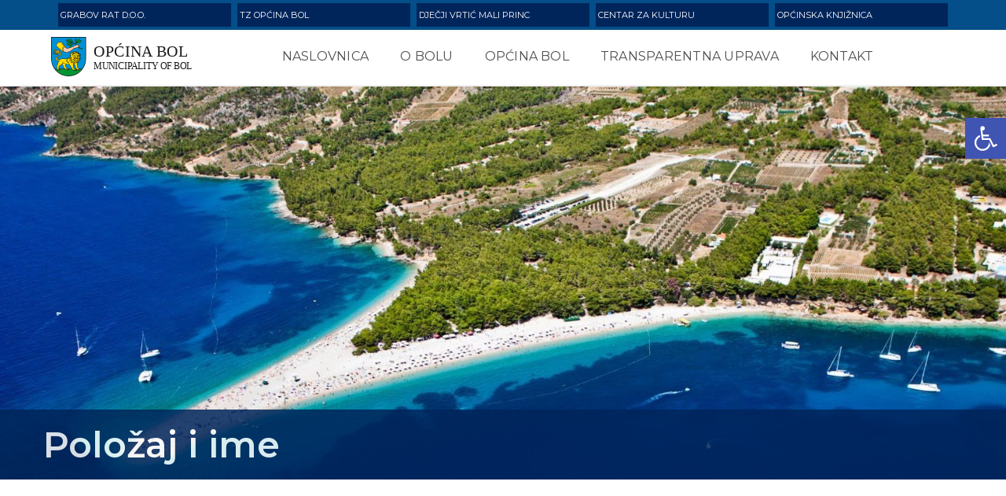

--- FILE ---
content_type: text/html; charset=UTF-8
request_url: https://opcinabol.hr/polozaj-i-ime/
body_size: 67036
content:

<!doctype html>

<html class="no-js" lang="hr">
 <head>
 <meta charset="utf-8">
        <meta http-equiv="X-UA-Compatible" content="IE=edge" />
        <meta name="viewport" content="width=device-width,initial-scale=1.0,maximum-scale=1" />
        <title>Položaj i ime &#8211; Općina Bol</title>
<link rel='dns-prefetch' href='//s.w.org' />
		<script type="text/javascript">
			window._wpemojiSettings = {"baseUrl":"https:\/\/s.w.org\/images\/core\/emoji\/13.0.0\/72x72\/","ext":".png","svgUrl":"https:\/\/s.w.org\/images\/core\/emoji\/13.0.0\/svg\/","svgExt":".svg","source":{"concatemoji":"https:\/\/opcinabol.hr\/wp-includes\/js\/wp-emoji-release.min.js?ver=5.5.17"}};
			!function(e,a,t){var n,r,o,i=a.createElement("canvas"),p=i.getContext&&i.getContext("2d");function s(e,t){var a=String.fromCharCode;p.clearRect(0,0,i.width,i.height),p.fillText(a.apply(this,e),0,0);e=i.toDataURL();return p.clearRect(0,0,i.width,i.height),p.fillText(a.apply(this,t),0,0),e===i.toDataURL()}function c(e){var t=a.createElement("script");t.src=e,t.defer=t.type="text/javascript",a.getElementsByTagName("head")[0].appendChild(t)}for(o=Array("flag","emoji"),t.supports={everything:!0,everythingExceptFlag:!0},r=0;r<o.length;r++)t.supports[o[r]]=function(e){if(!p||!p.fillText)return!1;switch(p.textBaseline="top",p.font="600 32px Arial",e){case"flag":return s([127987,65039,8205,9895,65039],[127987,65039,8203,9895,65039])?!1:!s([55356,56826,55356,56819],[55356,56826,8203,55356,56819])&&!s([55356,57332,56128,56423,56128,56418,56128,56421,56128,56430,56128,56423,56128,56447],[55356,57332,8203,56128,56423,8203,56128,56418,8203,56128,56421,8203,56128,56430,8203,56128,56423,8203,56128,56447]);case"emoji":return!s([55357,56424,8205,55356,57212],[55357,56424,8203,55356,57212])}return!1}(o[r]),t.supports.everything=t.supports.everything&&t.supports[o[r]],"flag"!==o[r]&&(t.supports.everythingExceptFlag=t.supports.everythingExceptFlag&&t.supports[o[r]]);t.supports.everythingExceptFlag=t.supports.everythingExceptFlag&&!t.supports.flag,t.DOMReady=!1,t.readyCallback=function(){t.DOMReady=!0},t.supports.everything||(n=function(){t.readyCallback()},a.addEventListener?(a.addEventListener("DOMContentLoaded",n,!1),e.addEventListener("load",n,!1)):(e.attachEvent("onload",n),a.attachEvent("onreadystatechange",function(){"complete"===a.readyState&&t.readyCallback()})),(n=t.source||{}).concatemoji?c(n.concatemoji):n.wpemoji&&n.twemoji&&(c(n.twemoji),c(n.wpemoji)))}(window,document,window._wpemojiSettings);
		</script>
		<style type="text/css">
img.wp-smiley,
img.emoji {
	display: inline !important;
	border: none !important;
	box-shadow: none !important;
	height: 1em !important;
	width: 1em !important;
	margin: 0 .07em !important;
	vertical-align: -0.1em !important;
	background: none !important;
	padding: 0 !important;
}
</style>
	<link rel='stylesheet' id='wp-block-library-css'  href='https://opcinabol.hr/wp-includes/css/dist/block-library/style.min.css?ver=5.5.17' type='text/css' media='all' />
<link rel='stylesheet' id='bootstrap-css'  href='https://opcinabol.hr/wp-content/themes/appytheme/css/bootstrap.min.css?ver=5.5.17' type='text/css' media='all' />
<link rel='stylesheet' id='et-line-icons-css'  href='https://opcinabol.hr/wp-content/themes/appytheme/css/et-line-icons.css?ver=5.5.17' type='text/css' media='all' />
<link rel='stylesheet' id='font-awesome-css'  href='https://opcinabol.hr/wp-content/themes/appytheme/css/font-awesome.min.css?ver=5.5.17' type='text/css' media='all' />
<link rel='stylesheet' id='themify-css'  href='https://opcinabol.hr/wp-content/themes/appytheme/css/themify-icons.css?ver=5.5.17' type='text/css' media='all' />
<link rel='stylesheet' id='swiper-css'  href='https://opcinabol.hr/wp-content/themes/appytheme/css/swiper.min.css?ver=5.5.17' type='text/css' media='all' />
<link rel='stylesheet' id='justified-gallery-css'  href='https://opcinabol.hr/wp-content/themes/appytheme/css/justified-gallery.min.css?ver=5.5.17' type='text/css' media='all' />
<link rel='stylesheet' id='magnific-popup-css'  href='https://opcinabol.hr/wp-content/themes/appytheme/css/magnific-popup.css?ver=5.5.17' type='text/css' media='all' />
<link rel='stylesheet' id='bootsnav-css'  href='https://opcinabol.hr/wp-content/themes/appytheme/css/bootsnav.css?ver=5.5.17' type='text/css' media='all' />
<link rel='stylesheet' id='style-css'  href='https://opcinabol.hr/wp-content/themes/appytheme/style.css?ver=5.5.17' type='text/css' media='all' />
<link rel='stylesheet' id='responsive-css'  href='https://opcinabol.hr/wp-content/themes/appytheme/css/responsive.css?ver=5.5.17' type='text/css' media='all' />
<link rel='stylesheet' id='custom-css'  href='https://opcinabol.hr/wp-content/themes/appytheme/css/custom.css?ver=5.5.17' type='text/css' media='all' />
<link rel='stylesheet' id='pojo-a11y-css'  href='https://opcinabol.hr/wp-content/plugins/pojo-accessibility/assets/css/style.min.css?ver=1.0.0' type='text/css' media='all' />
<script type='text/javascript' src='https://opcinabol.hr/wp-includes/js/jquery/jquery.js?ver=1.12.4-wp' id='jquery-core-js'></script>
<link rel="https://api.w.org/" href="https://opcinabol.hr/wp-json/" /><link rel="alternate" type="application/json" href="https://opcinabol.hr/wp-json/wp/v2/pages/1953" /><link rel="EditURI" type="application/rsd+xml" title="RSD" href="https://opcinabol.hr/xmlrpc.php?rsd" />
<link rel="wlwmanifest" type="application/wlwmanifest+xml" href="https://opcinabol.hr/wp-includes/wlwmanifest.xml" /> 
<meta name="generator" content="WordPress 5.5.17" />
<link rel="canonical" href="https://opcinabol.hr/polozaj-i-ime/" />
<link rel='shortlink' href='https://opcinabol.hr/?p=1953' />
<link rel="alternate" type="application/json+oembed" href="https://opcinabol.hr/wp-json/oembed/1.0/embed?url=https%3A%2F%2Fopcinabol.hr%2Fpolozaj-i-ime%2F" />
<link rel="alternate" type="text/xml+oembed" href="https://opcinabol.hr/wp-json/oembed/1.0/embed?url=https%3A%2F%2Fopcinabol.hr%2Fpolozaj-i-ime%2F&#038;format=xml" />
<style type="text/css">
#pojo-a11y-toolbar .pojo-a11y-toolbar-toggle a{ background-color: #4054b2;	color: #ffffff;}
#pojo-a11y-toolbar .pojo-a11y-toolbar-overlay, #pojo-a11y-toolbar .pojo-a11y-toolbar-overlay ul.pojo-a11y-toolbar-items.pojo-a11y-links{ border-color: #4054b2;}
body.pojo-a11y-focusable a:focus{ outline-style: solid !important;	outline-width: 1px !important;	outline-color: #FF0000 !important;}
#pojo-a11y-toolbar{ top: 150px !important;}
#pojo-a11y-toolbar .pojo-a11y-toolbar-overlay{ background-color: #ffffff;}
#pojo-a11y-toolbar .pojo-a11y-toolbar-overlay ul.pojo-a11y-toolbar-items li.pojo-a11y-toolbar-item a, #pojo-a11y-toolbar .pojo-a11y-toolbar-overlay p.pojo-a11y-toolbar-title{ color: #333333;}
#pojo-a11y-toolbar .pojo-a11y-toolbar-overlay ul.pojo-a11y-toolbar-items li.pojo-a11y-toolbar-item a.active{ background-color: #4054b2;	color: #ffffff;}
@media (max-width: 767px) { #pojo-a11y-toolbar { top: 200 !important; } }</style><link rel="icon" href="https://opcinabol.hr/wp-content/uploads/2024/01/bol-favicon-png-opcina-bol-logo-favicon-150x150.png" sizes="32x32" />
<link rel="icon" href="https://opcinabol.hr/wp-content/uploads/2024/01/bol-favicon-png-opcina-bol-logo-favicon-300x300.png" sizes="192x192" />
<link rel="apple-touch-icon" href="https://opcinabol.hr/wp-content/uploads/2024/01/bol-favicon-png-opcina-bol-logo-favicon-300x300.png" />
<meta name="msapplication-TileImage" content="https://opcinabol.hr/wp-content/uploads/2024/01/bol-favicon-png-opcina-bol-logo-favicon-300x300.png" />
		<style type="text/css" id="wp-custom-css">
			.textwidget input::placeholder {
	color: #ededed; !important;
}
input:focus, textarea:focus {
	border-color: #989898 !important;
}
#adBlock {
	dispay: none; !important
}
.gsc-control-cse {
    background-color: #044e89 !important;
    border: 1px solid #044e89 !important;
}		</style>
		<style>
    @media (max-width: 991px) {

    .navbar-fixed-top {
    top: 0px !important;
}
}

    </style>

 </head>

 <body>



        </body>



        <header class="header-with-topbar fixed-topbar">
            <!-- topbar -->
            <div class="top-header-area bg-tertiary-color md-display-none">
                <div class="container">
                    <div class="row align-items-center">
                        <div class="col-12 text-uppercase alt-font d-flex align-items-center justify-content-center justify-content-md-start">
                        <a class="item-grid-tvrtke bg-secondary-color" href="https://grabov-rat.hr">
Grabov rat d.o.o.
                        </a>  
                        <a class="item-grid-tvrtke bg-secondary-color" href="https://www.bol.hr/">
TZ Općina Bol </a>  

                        <a class="item-grid-tvrtke bg-secondary-color" href="http://www.maliprinc.com.hr/">
Dječji vrtić Mali Princ </a>  

              
                        <a class="item-grid-tvrtke bg-secondary-color" href="https://www.facebook.com/Czk-Bol-462576203919266/">
Centar za kulturu </a>  
                  
                        <a class="item-grid-tvrtke bg-secondary-color" href="http://hrvatska-citaonica-bol.hr/">
Općinska knjižnica </a>  
               


                            </div>

                        </div>
                    </div>
                </div>
            </div>
            <!-- end topbar -->
            <!-- start navigation -->
            <nav class="navbar navbar-default bootsnav navbar-fixed-top header-light-transparent background-transparent nav-box-width navbar-expand-lg on no-full">
                <div class="container-fluid nav-header-container">
                   <!-- start logo -->
         <div class="col-auto pl-lg-0 padding-10px-all">
         <a href="https://opcinabol.hr" title="Općina Bol" class="logo"><img src="https://opcinabol.hr/wp-content/themes/appytheme/images/images-bol/bol-grb-logo.svg" alt="Općina Bol"></a>
         </div>
         <!-- end logo -->
                    <div class="col accordion-menu pr-0 pr-md-3">
                        <button type="button" class="navbar-toggler collapsed" data-toggle="collapse" data-target="#navbar-collapse-toggle-1" aria-expanded="false">
                            <span class="sr-only">toggle navigation</span>
                            <span class="icon-bar"></span>
                            <span class="icon-bar"></span>
                            <span class="icon-bar"></span>
                        </button>
                        <div class="navbar-collapse collapse justify-content-center" id="navbar-collapse-toggle-1">
          <ul id="accordian" class="nav navbar-nav font-weight-700"><li id="menu-item-5" class="menu-item menu-item-type-custom menu-item-object-custom menu-item-5 dropdown simple-dropdown"><a href="/" class="test">Naslovnica</a></li>
<li id="menu-item-2540" class="menu-item menu-item-type-post_type menu-item-object-page current-menu-ancestor current-menu-parent current_page_parent current_page_ancestor menu-item-has-children menu-item-2540 dropdown simple-dropdown"><a href="https://opcinabol.hr/o-bolu-2/" class="test">O Bolu</a>
<i class="fas fa-angle-down dropdown-toggle" data-toggle="dropdown" aria-hidden="true" aria-expanded="false"></i><ul class="dropdown-menu">
	<li id="menu-item-2539" class="menu-item menu-item-type-post_type menu-item-object-page menu-item-2539 dropdown simple-dropdown"><a href="https://opcinabol.hr/bol-danas/" class="test">Bol danas</a></li>
	<li id="menu-item-2537" class="menu-item menu-item-type-post_type menu-item-object-page menu-item-2537 dropdown simple-dropdown"><a href="https://opcinabol.hr/povijest-bola/" class="test">Povijest Bola</a></li>
	<li id="menu-item-2538" class="menu-item menu-item-type-post_type menu-item-object-page current-menu-item page_item page-item-1953 current_page_item menu-item-2538 dropdown simple-dropdown"><a href="https://opcinabol.hr/polozaj-i-ime/" aria-current="page" class="test">Položaj i ime</a></li>
	<li id="menu-item-2536" class="menu-item menu-item-type-post_type menu-item-object-page menu-item-2536 dropdown simple-dropdown"><a href="https://opcinabol.hr/gospodarstvo/" class="test">Gospodarstvo</a></li>
	<li id="menu-item-2534" class="menu-item menu-item-type-post_type menu-item-object-page menu-item-2534 dropdown simple-dropdown"><a href="https://opcinabol.hr/1997-2/" class="test">Turizam</a></li>
	<li id="menu-item-2535" class="menu-item menu-item-type-post_type menu-item-object-page menu-item-2535 dropdown simple-dropdown"><a href="https://opcinabol.hr/kultura/" class="test">Kultura</a></li>
</ul>
</li>
<li id="menu-item-52" class="menu-item menu-item-type-custom menu-item-object-custom menu-item-has-children menu-item-52 dropdown simple-dropdown"><a href="#" class="test">Općina Bol</a>
<i class="fas fa-angle-down dropdown-toggle" data-toggle="dropdown" aria-hidden="true" aria-expanded="false"></i><ul class="dropdown-menu">
	<li id="menu-item-34" class="menu-item menu-item-type-post_type menu-item-object-page menu-item-34 dropdown simple-dropdown"><a href="https://opcinabol.hr/nacelnica-opcine-bol/" class="test">Načelnica Općine Bol</a></li>
	<li id="menu-item-36" class="menu-item menu-item-type-post_type menu-item-object-page menu-item-36 dropdown simple-dropdown"><a href="https://opcinabol.hr/jedinstveni-upravni-odjel/" class="test">JUO Općine Bol</a></li>
	<li id="menu-item-35" class="menu-item menu-item-type-post_type menu-item-object-page menu-item-has-children menu-item-35 dropdown simple-dropdown"><a href="https://opcinabol.hr/vijece-opcine-bol/" class="test">Vijeće Općine Bol</a>
<i class="fas fa-angle-down dropdown-toggle" data-toggle="dropdown" aria-hidden="true" aria-expanded="false"></i>	<ul class="dropdown-menu">
		<li id="menu-item-1863" class="menu-item menu-item-type-post_type menu-item-object-page menu-item-1863 dropdown simple-dropdown"><a href="https://opcinabol.hr/pozivi-za-sjednice-vijeca-opcine-bol/" class="test">Pozivi za sjednice vijeća Općine Bol</a></li>
		<li id="menu-item-2533" class="menu-item menu-item-type-post_type menu-item-object-page menu-item-2533 dropdown simple-dropdown"><a href="https://opcinabol.hr/zapisnici-sjednica/" class="test">Zapisnici sjednica vijeća Općine Bol</a></li>
	</ul>
</li>
</ul>
</li>
<li id="menu-item-2541" class="menu-item menu-item-type-custom menu-item-object-custom menu-item-has-children menu-item-2541 dropdown simple-dropdown"><a href="#" class="test">Transparentna uprava</a>
<i class="fas fa-angle-down dropdown-toggle" data-toggle="dropdown" aria-hidden="true" aria-expanded="false"></i><ul class="dropdown-menu">
	<li id="menu-item-6033" class="menu-item menu-item-type-post_type menu-item-object-page menu-item-6033 dropdown simple-dropdown"><a href="https://opcinabol.hr/sluzbeni-glasnici-2026/" class="test">Službeni glasnici</a></li>
	<li id="menu-item-2547" class="menu-item menu-item-type-post_type menu-item-object-page menu-item-2547 dropdown simple-dropdown"><a href="https://opcinabol.hr/javna-nabava/" class="test">Javna nabava</a></li>
	<li id="menu-item-2545" class="menu-item menu-item-type-post_type menu-item-object-page menu-item-2545 dropdown simple-dropdown"><a href="https://opcinabol.hr/proracun-2/" class="test">Proračun</a></li>
	<li id="menu-item-2550" class="menu-item menu-item-type-custom menu-item-object-custom menu-item-has-children menu-item-2550 dropdown simple-dropdown"><a href="#" class="test">Prostorni planovi</a>
<i class="fas fa-angle-down dropdown-toggle" data-toggle="dropdown" aria-hidden="true" aria-expanded="false"></i>	<ul class="dropdown-menu">
		<li id="menu-item-2548" class="menu-item menu-item-type-post_type menu-item-object-page menu-item-2548 dropdown simple-dropdown"><a href="https://opcinabol.hr/vazeci-prostorni-planovi/" class="test">Važeći prostorni planovi</a></li>
		<li id="menu-item-2549" class="menu-item menu-item-type-post_type menu-item-object-page menu-item-2549 dropdown simple-dropdown"><a href="https://opcinabol.hr/prostorni-planovi-u-izradi/" class="test">Prostorni planovi u izradi</a></li>
	</ul>
</li>
	<li id="menu-item-2543" class="menu-item menu-item-type-post_type menu-item-object-page menu-item-2543 dropdown simple-dropdown"><a href="https://opcinabol.hr/gospodarenje-otpadom/" class="test">Gospodarenje otpadom</a></li>
	<li id="menu-item-2546" class="menu-item menu-item-type-post_type menu-item-object-page menu-item-2546 dropdown simple-dropdown"><a href="https://opcinabol.hr/protupozarna-zastita/" class="test">Protupožarna zaštita</a></li>
	<li id="menu-item-2551" class="menu-item menu-item-type-post_type menu-item-object-page menu-item-2551 dropdown simple-dropdown"><a href="https://opcinabol.hr/katalog-informacija/" class="test">Katalog informacija</a></li>
</ul>
</li>
<li id="menu-item-2532" class="menu-item menu-item-type-post_type menu-item-object-page menu-item-2532 dropdown simple-dropdown"><a href="https://opcinabol.hr/kontakt/" class="test">Kontakt</a></li>
</ul>                        </ul>
                    </div>
                    </div>
                    <!-- <div class="col-auto pr-lg-0">
                        <div class="header-searchbar">
                            <a href="#search-header" class="header-search-form"><i class="fas fa-search search-button"></i></a>
         
                            <form id="search-header" method="post" action="search-result.html" name="search-header" class="mfp-hide search-form-result">
                                <div class="search-form position-relative">
                                    <button type="submit" class="fas fa-search close-search search-button"></button>
                                    <input type="text" name="search" class="search-input" placeholder="Enter your keywords..." autocomplete="off">
                                </div>
                            </form>
                        </div>
                    </div> -->
                </div>
            </nav>
            <!-- end navigation --> 
            <!-- end navigation --> 
        </header>

<section class="wow fadeIn vrtic-bg-img  no-padding-bottom sm-background-image-center top-space height-500px sm-height-400px position-relative page-title-large" style="background-image:url('https://opcinabol.hr/wp-content/themes/appytheme/images/images-bol/bol-header-short.jpg'); background-repeat: no-repeat; background-position: center; background-size: cover;">
            <div class="container-fluid bg-secondary-color position-absolute bottom-0" style="opacity: 0.85">    
                <div class="container padding-20px-tb">  
                   <div class="row">

                <div class="height-100">
                    <div class="text-white-2 shadow-main-title  display-flex">
                        <h1 class="align-self-center font-weight-600 m-0">Položaj i ime</h1>
                        </div>     
                </div>  
                </div>

                </div>                                
            </div>                    
</section>







<section class=" padding-lg-padding-100px-tb">
<div class="container">
<div class="row">
   <div class="col-lg-8 col-12 sm-margin-40px-tb opcina-content opcina-content-word opcina-content-jpg">
<header class="cs-post-single-header">
<div class="cs-post-subtitle">
<p>Brač je sa 394,6 km2 najprostraniji otok Dalmacije. Usidrio se poput golemog broda u slikovitu arhipelagu dalmatinskih otoka. Na Braču je danas dvadesetak naselja među kojima je najpoznatije mjesto Bol.</p>
<p style="text-align: center;"><img loading="lazy" class="size-full wp-image-1979 aligncenter" src="http://opcinabol.hr/wp-content/uploads/2021/02/polozaj-i-ime.jpg" alt="" width="1915" height="1073" srcset="https://opcinabol.hr/wp-content/uploads/2021/02/polozaj-i-ime.jpg 1915w, https://opcinabol.hr/wp-content/uploads/2021/02/polozaj-i-ime-300x168.jpg 300w, https://opcinabol.hr/wp-content/uploads/2021/02/polozaj-i-ime-1024x574.jpg 1024w, https://opcinabol.hr/wp-content/uploads/2021/02/polozaj-i-ime-768x430.jpg 768w, https://opcinabol.hr/wp-content/uploads/2021/02/polozaj-i-ime-1536x861.jpg 1536w" sizes="(max-width: 1915px) 100vw, 1915px" /><em>Izvor: TZ Bol</em></p>
<div>Bol je umnogome izuzetno naselje. Prvi i najstariji otočki gradić na obali. Položaj je birao ne kao ostala primorska naselja na amfiteatralnim obroncima zaklonjenih uvala, već sam i odvojen, na južnoj, otvorenoj obali uza žalove što se nadovezuju kao perle u kolajni. Nad Bolom se strmo uzdiže planinski vijenac Bolska kruna, utvrđeni Koštilo, s ilirskom gradinom, i Vidova gora, krov Jadrana.</div>
<div></div>
<div>Ime Bol izvedeno je od latinskog vallum, što znači &#8220;ukop&#8221;, &#8220;zemljani bedem&#8221;, &#8220;zemljom utvđeno naselje&#8221;. Latinski vallum ima isto značenje kao starohrvatsko značenje riječi obala (=&#8221;opkop&#8221;, &#8220;nasip&#8221;). Ime je najvjerovatnije nastalo križanjem romanskog apelativa vallum i slavenskog obala. Bol se prvi put spominje kao lokalitet 1184. godine u Povaljskoj listini načinjenoj u zgradi tzv. Biskupije (dominikanski samostan). Kao naselje Bol se prvi put spominje 10. listopada 1475. godine u darovnici kojom knez Zacharia daruje poluotok Glavicu Dominikancima.</div>
</div>
</header>

</div>


<aside class="col-lg-4 col-sm-12">

    <div class="container">
        <div class="row font-size-20px flex-column">

        <div class="text-large font-weight-700 letter-spacing-1 text-large text-uppercase">Izbornik</div><div class="textwidget custom-html-widget">            <div class="icon-hover mb-3  shadow-novosti col-lg-12 col-sm-12 p-0">
                <div class="d-flex ">

                    <div class="bg-primary-color d-flex padding-5px-all ">
                        <div class="text-center align-self-center width-50px"><i class="fas fa-project-diagram icon-small tertiary-color"></i></div>
                    </div>
                    <div class="d-flex flex-column w-100">
                        <div class="padding-5px-all align-self-center w-100 bg-quaternary-color">
                            <div class="text-white font-weight-600">Općina Bol</div>
                        </div>
                        <a href="/nacelnica-opcine-bol/" class="padding-5px-all align-self-center w-100 bg-quaternary-color-link">
                            <div class="text-white font-weight-500">Načelnica Općine Bol</div>
                        </a>
                        <a href="/jedinstveni-upravni-odjel/" class="padding-5px-all align-self-center w-100 bg-quaternary-color-link">
                            <div class="text-white font-weight-500">Jedinstveni upravni odjel</div>
                        </a>

                    </div>
                    <!-- <div class="position-absolute bottom-0 right-0 triangle-box">


                    </div> -->

                </div>
            </div>


            <div class="icon-hover mb-3  shadow-novosti col-lg-12 col-sm-12 p-0">
                <div class="d-flex ">

                    <div class="bg-primary-color d-flex padding-5px-all ">
                        <div class="text-center align-self-center width-50px"><i class="fas fa-users icon-small tertiary-color"></i></div>
                    </div>
                    <div class="d-flex flex-column w-100">
                        <a href="/vijece-opcine-bol/" class="padding-5px-all align-self-center w-100 bg-tertiary-color-link">
                            <div class="text-white font-weight-600">Općinsko vijeće</div>
                        </a>
                        <a href="/wp-content/uploads/2021/02/posl2015.pdf" class="padding-5px-all align-self-center w-100 bg-quaternary-color-link">
                            <div class="text-white font-weight-500">Poslovnik Općinskog vijeća</div>
                        </a>
                        <a href="/pozivi-za-sjednice-vijeca-opcine-bol/" class="padding-5px-all align-self-center w-100 bg-quaternary-color-link">
                            <div class="text-white font-weight-500">Pozivi sjednica</div>
                        </a>
                        <a href="/zapisnici-sjednica/" class="padding-5px-all align-self-center w-100 bg-quaternary-color-link">
                            <div class="text-white font-weight-500">Zapisnici sjednica</div>
                        </a>
											 <a href="https://opcinabol.hr/category/video-zapisi-sjednica-opcinskog-vijeca/" class="padding-5px-all align-self-center w-100 bg-quaternary-color-link">
                            <div class="text-white font-weight-500">Video zapisi sjednica</div>
                        </a>


                    </div>
                    <!-- <div class="position-absolute bottom-0 right-0 triangle-box">


                    </div> -->

                </div>
            </div>

            <div class="icon-hover mb-3  shadow-novosti col-lg-12 col-sm-12 p-0">
                <div class="d-flex ">

                    <div class="bg-primary-color d-flex padding-5px-all ">
                        <div class="text-center align-self-center width-50px"><i class="fas fa-bullhorn icon-small tertiary-color"></i></div>
                    </div>
                    <div class="d-flex flex-column w-100">
                        <div class="padding-5px-all align-self-center w-100 bg-quaternary-color">
                            <div class="text-white font-weight-600">Službeni glasnici i statut</div>
                        </div>
                        <a href="/sluzbeni-glasnici-2026/" class="padding-5px-all align-self-center w-100 bg-quaternary-color-link">
                            <div class="text-white font-weight-500">Službeni glasnici</div>
                        </a>
                        <a href="/wp-content/uploads/2021/03/SLUZBENI-GLASNIK-OPCINE-BOL-03-2021.pdf" class="padding-5px-all align-self-center w-100 bg-quaternary-color-link">
                            <div class="text-white font-weight-500">Statut</div>
                        </a>

                    </div>
                    <!-- <div class="position-absolute bottom-0 right-0 triangle-box">


                    </div> -->

                </div>
            </div>

            <div class="icon-hover mb-3  shadow-novosti col-lg-12 col-sm-12 p-0">
                <div class="d-flex ">

                    <div class="bg-primary-color d-flex padding-5px-all ">
                        <div class="text-center align-self-center width-50px"><i class="fas fa-chart-pie icon-small tertiary-color"></i></div>
                    </div>
                    <div class="d-flex flex-column w-100">
                        <div class="padding-5px-all align-self-center w-100 bg-quaternary-color">
                            <div class="text-white font-weight-600">Financije i proračun</div>
                        </div>
                        <a href="/proracun-2" class="padding-5px-all align-self-center w-100 bg-quaternary-color-link">
                            <div class="text-white font-weight-500">Proračun</div>
                        </a>
                        <a href="/financijski-izvjestaji" class="padding-5px-all align-self-center w-100 bg-quaternary-color-link">
                            <div class="text-white font-weight-500">Financijski izvještaji</div>
                        </a>

                        <a href="/ostali-financijski-dokumenti" class="padding-5px-all align-self-center w-100 bg-quaternary-color-link">
                            <div class="text-white font-weight-500">Ostali financijski dokumenti</div>
                        </a>
											
	   <a href="/fiskalna-odgovornost" class="padding-5px-all align-self-center w-100 bg-quaternary-color-link">
			 <div class="text-white font-weight-500">Fiskalna odgovornost</div>
                        </a>										
											

                    </div>
                    <!-- <div class="position-absolute bottom-0 right-0 triangle-box">


                    </div> -->

                </div>
            </div>

            <div class="icon-hover mb-3  shadow-novosti col-lg-12 col-sm-12 p-0">
                <div class="d-flex ">

                    <div class="bg-primary-color d-flex padding-5px-all ">
                        <div class="text-center align-self-center width-50px"><i class="fas fa-money-check icon-small tertiary-color"></i></div>
                    </div>
                    <div class="d-flex flex-column w-100 bg-tertiary-color-link">
                        <a target="_blank" href="https://transparentno.opcinabol.hr/" class="padding-5px-all align-self-center w-100 " rel="noopener noreferrer">
                            <div class="text-white font-weight-600">Transparentni rashodi</div>
                        </a>


                    </div>
                    <!-- <div class="position-absolute bottom-0 right-0 triangle-box">


                    </div> -->

                </div>
            </div>


            <div class="icon-hover mb-3  shadow-novosti col-lg-12 col-sm-12 p-0">
                <div class="d-flex ">

                    <div class="bg-primary-color d-flex padding-5px-all ">
                        <div class="text-center align-self-center width-50px"><i class="fas fa-file icon-small tertiary-color"></i></div>
                    </div>
                    <div class="d-flex flex-column w-100 bg-tertiary-color-link">
                        <a href="/natjecaji-i-oglasi/" class="padding-5px-all align-self-center w-100 ">
                            <div class="text-white font-weight-600">Natječaji i oglasi</div>
                        </a>


                    </div>
                    <!-- <div class="position-absolute bottom-0 right-0 triangle-box">


                    </div> -->

                </div>
            </div>

            <div class="icon-hover mb-3  shadow-novosti col-lg-12 col-sm-12 p-0">
                <div class="d-flex ">

                    <div class="bg-primary-color d-flex padding-5px-all ">
                        <div class="text-center align-self-center width-50px"><i class="fas fa-map-marked-alt icon-small tertiary-color"></i></div>
                    </div>
                    <div class="d-flex flex-column w-100">
                        <div class="padding-5px-all align-self-center w-100 bg-quaternary-color">
                            <div class="text-white font-weight-600">Prostorni planovi</div>
                        </div>
                        <a href="/vazeci-prostorni-planovi" class="padding-5px-all align-self-center w-100 bg-quaternary-color-link">
                            <div class="text-white font-weight-500">Važeći</div>
                        </a>
                        <a href="/prostorni-planovi-u-izradi" class="padding-5px-all align-self-center w-100 bg-quaternary-color-link">
                            <div class="text-white font-weight-500">U izradi</div>
                        </a>



                    </div>
                    <!-- <div class="position-absolute bottom-0 right-0 triangle-box">


                    </div> -->

                </div>
            </div>

 <div class="icon-hover mb-3  shadow-novosti col-lg-12 col-sm-12 p-0">
                <div class="d-flex ">

                    <div class="bg-primary-color d-flex padding-5px-all ">
                        <div class="text-center align-self-center width-50px"><i class="fas fa-map icon-small tertiary-color"></i></div>
                    </div>
                    <div class="d-flex flex-column w-100 bg-tertiary-color-link">
                        <a href="/ulice-opcine-bol" class="padding-5px-all align-self-center w-100 ">
                            <div class="text-white font-weight-600">Ulice Općine Bol</div>
                        </a>


                    </div>
                    <!-- <div class="position-absolute bottom-0 right-0 triangle-box">


                    </div> -->

                </div>
            </div>


            <div class="icon-hover mb-3  shadow-novosti col-lg-12 col-sm-12 p-0">
                <div class="d-flex ">

                    <div class="bg-primary-color d-flex padding-5px-all ">
                        <div class="text-center align-self-center width-50px"><i class="fas fa-anchor icon-small tertiary-color"></i></div>
                    </div>
                    <div class="d-flex flex-column w-100">
                        <div class="padding-5px-all align-self-center w-100 bg-quaternary-color">
                            <div class="text-white font-weight-600">Pomorsko dobro</div>
                        </div>
                       
                        <a href="/plan-koristenja-pomorsko-dobro/" class="padding-5px-all align-self-center w-100 bg-quaternary-color-link">
                            <div class="text-white font-weight-500">Plan korištenja </div>
                        </a>
	  <a href="/vijece-za-davanje-odobrenja" class="padding-5px-all align-self-center w-100 bg-quaternary-color-link">
                            <div class="text-white font-weight-500">Vijeće za davanje koncesijskih odobrenja</div>
                        </a>										
											



                    </div>
                    <!-- <div class="position-absolute bottom-0 right-0 triangle-box">


                    </div> -->

                </div>
            </div>

            <div class="icon-hover mb-3  shadow-novosti col-lg-12 col-sm-12 p-0">
                <div class="d-flex ">

                    <div class="bg-primary-color d-flex padding-5px-all ">
                        <div class="text-center align-self-center width-50px"><i class="fas fa-chart-line icon-small tertiary-color"></i></div>
                    </div>
                    <div class="d-flex flex-column w-100 bg-tertiary-color-link">
                        <a href="/plan-razvoja-2021-2027/" class="padding-5px-all align-self-center w-100 ">
                            <div class="text-white font-weight-600">Plan razvoja 2021. - 2027.</div>
                        </a>


                    </div>
                    <!-- <div class="position-absolute bottom-0 right-0 triangle-box">


                    </div> -->

                </div>
            </div>

            <div class="icon-hover mb-3  shadow-novosti col-lg-12 col-sm-12 p-0">
                <div class="d-flex ">

                    <div class="bg-primary-color d-flex padding-5px-all ">
                        <div class="text-center align-self-center width-50px"><i class="fas fa-user-shield icon-small tertiary-color"></i></div>
                    </div>
                    <div class="d-flex flex-column w-100 bg-tertiary-color-link">
                        <a href="/stozer-civilne-zastite-opcine-bol-1" class="padding-5px-all align-self-center w-100 ">
                            <div class="text-white font-weight-600">Stožer civilne zaštite</div>
                        </a>


                    </div>
                    <!-- <div class="position-absolute bottom-0 right-0 triangle-box">


                    </div> -->

                </div>
            </div>

            <div class="icon-hover mb-3  shadow-novosti col-lg-12 col-sm-12 p-0">
                <div class="d-flex ">

                    <div class="bg-primary-color d-flex padding-5px-all ">
                        <div class="text-center align-self-center width-50px"><i class="fas fa-fire-extinguisher icon-small tertiary-color"></i></div>
                    </div>
                    <div class="d-flex flex-column w-100 bg-tertiary-color-link">
                        <a href="/protupozarna-zastita" class="padding-5px-all align-self-center w-100 ">
                            <div class="text-white font-weight-600">Protupožarna zaštita</div>
                        </a>


                    </div>
                    <!-- <div class="position-absolute bottom-0 right-0 triangle-box">


                    </div> -->

                </div>
            </div>



  <div class="icon-hover mb-3  shadow-novosti col-lg-12 col-sm-12 p-0">
                <div class="d-flex ">

                    <div class="bg-primary-color d-flex padding-5px-all ">
                        <div class="text-center align-self-center width-50px"><i class="fas fa-cash-register icon-small tertiary-color"></i></div>
                    </div>
                    <div class="d-flex flex-column w-100">
                        <div class="padding-5px-all align-self-center w-100 bg-quaternary-color">
                            <div class="text-white font-weight-600">Javna nabava</div>
                        </div>
                        <a href="/javna-nabava" class="padding-5px-all align-self-center w-100 bg-quaternary-color-link">
                            <div class="text-white font-weight-500">Javne nabave</div>
                        </a>
                        <a href="/registar-ugovora" class="padding-5px-all align-self-center w-100 bg-quaternary-color-link">
                            <div class="text-white font-weight-500">Registar ugovora</div>
                        </a>



                    </div>
                    <!-- <div class="position-absolute bottom-0 right-0 triangle-box">


                    </div> -->

                </div>
            </div>



            <div class="icon-hover mb-3  shadow-novosti col-lg-12 col-sm-12 p-0">
                <div class="d-flex ">

                    <div class="bg-primary-color d-flex padding-5px-all ">
                        <div class="text-center align-self-center width-50px"><i class="fas fa-dumpster icon-small tertiary-color"></i></div>
                    </div>
                    <div class="d-flex flex-column w-100 bg-tertiary-color-link">
                        <a href="/gospodarenje-otpadom" class="padding-5px-all align-self-center w-100 ">
                            <div class="text-white font-weight-600">Gospodaranje otpadom</div>
                        </a>


                    </div>
                    <!-- <div class="position-absolute bottom-0 right-0 triangle-box">


                    </div> -->

                </div>
            </div>

            <div class="icon-hover mb-3  shadow-novosti col-lg-12 col-sm-12 p-0">
                <div class="d-flex ">

                    <div class="bg-primary-color d-flex padding-5px-all ">
                        <div class="text-center align-self-center width-50px"><i class="fas fa-info icon-small tertiary-color"></i></div>
                    </div>
                    <div class="d-flex flex-column w-100 bg-tertiary-color-link">
                        <a href="/katalog-informacija" class="padding-5px-all align-self-center w-100 ">
                            <div class="text-white font-weight-600">Katalog informacija</div>
                        </a>


                    </div>
                    <!-- <div class="position-absolute bottom-0 right-0 triangle-box">


                    </div> -->

                </div>
            </div>

            <div class="icon-hover mb-3  shadow-novosti col-lg-12 col-sm-12 p-0">
                <div class="d-flex ">

                    <div class="bg-primary-color d-flex padding-5px-all ">
                        <div class="text-center align-self-center width-50px"><i class="fas fa-file icon-small tertiary-color"></i></div>
                    </div>
                    <div class="d-flex flex-column w-100 bg-tertiary-color-link">
                        <a href="/odluke" class="padding-5px-all align-self-center w-100 ">
                            <div class="text-white font-weight-600">Odluke</div>
                        </a>


                    </div>
                    <!-- <div class="position-absolute bottom-0 right-0 triangle-box">


                    </div> -->

                </div>
            </div>

 <div class="icon-hover mb-3  shadow-novosti col-lg-12 col-sm-12 p-0">
                <div class="d-flex ">

                    <div class="bg-primary-color d-flex padding-5px-all ">
                        <div class="text-center align-self-center width-50px"><i class="fas fa-gavel icon-small tertiary-color"></i></div>
                    </div>
                    <div class="d-flex flex-column w-100 bg-tertiary-color-link">
                        <a href="https://opcinabol.hr/category/oglasi-opcinski-sud/" class="padding-5px-all align-self-center w-100 ">
                            <div class="text-white font-weight-600">Oglasi Općinskog suda</div>
                        </a>


                   </div></div>
									</div>

 <div class="icon-hover mb-3  shadow-novosti col-lg-12 col-sm-12 p-0">
                <div class="d-flex ">

                    <div class="bg-primary-color d-flex padding-5px-all ">
                        <div class="text-center align-self-center width-50px"><i class="fas fa-ruler icon-small tertiary-color"></i></div>
                    </div>
                    <div class="d-flex flex-column w-100 bg-tertiary-color-link">
                        <a href="https://opcinabol.hr/category/oglasi-nova-izmjera/" class="padding-5px-all align-self-center w-100 ">
                            <div class="text-white font-weight-600">Oglasi - Nove izmjere</div>
                        </a>


                   </div></div>
									</div>

            <div class="icon-hover mb-3  shadow-novosti col-lg-12 col-sm-12 p-0">
                <div class="d-flex ">

                    <div class="bg-primary-color d-flex padding-5px-all ">
                        <div class="text-center align-self-center width-50px"><i class="fas fa-file icon-small tertiary-color"></i></div>
                    </div>
                    <div class="d-flex flex-column w-100 bg-tertiary-color-link">
                        <a href="/priopcenja" class="padding-5px-all align-self-center w-100 ">
                            <div class="text-white font-weight-600">Priopćenja</div>
                        </a>


                    </div>
                    <!-- <div class="position-absolute bottom-0 right-0 triangle-box">


                    </div> -->

                </div>
            </div>

         
                  
                         
                   
                       



             

            <div class="icon-hover mb-3  shadow-novosti col-lg-12 col-sm-12 p-0">
                <div class="d-flex ">

                    <div class="bg-primary-color d-flex padding-5px-all ">
                        <div class="text-center align-self-center width-50px"><i class="fas fa-universal-access icon-small tertiary-color"></i></div>
                    </div>
                    <div class="d-flex flex-column w-100 bg-tertiary-color-link">
                        <a href="/izjava-o-pristupacnosti" class="padding-5px-all align-self-center w-100 ">
                            <div class="text-white font-weight-600">Izjava o pristupačnosti</div>
                        </a>


                    </div>
                    <!-- <div class="position-absolute bottom-0 right-0 triangle-box">


                    </div> -->

                </div>
            </div>

            <div class="icon-hover mb-3  shadow-novosti col-lg-12 col-sm-12 p-0">
                <div class="d-flex ">

                    <div class="bg-primary-color d-flex padding-5px-all ">
                        <div class="text-center align-self-center width-50px"><i class="fas fa-video icon-small tertiary-color"></i></div>
                    </div>
                    <div class="d-flex flex-column w-100 bg-tertiary-color-link">
                        <a href="/live-kamere/" class="padding-5px-all align-self-center w-100 ">
                            <div class="text-white font-weight-600">Live kamere</div>
                        </a>


                   </div></div>
									</div>
        

            <div class="col-12 col-lg-12 col-md-12 mb-3 wow fadeInUp animated p-0" style="visibility: visible; animation-name: fadeInUp;">
                <div class=" sm-padding-80px-all padding-100px-lr bg-primary-color sidebar-list text-center d-flex align-items-center justify-content-center w-100 shadow-novosti">
<a href="https://proracun.hr/proracuni.php?kid=31" target="_blank" rel="noopener noreferrer"><img src="/wp-content/uploads/2023/01/proracun.png" alt=""></a>
                </div>
            </div>
            <div class="col-12 col-lg-12 col-md-12 mb-3 wow fadeInUp animated p-0" data-wow-delay="0.2s" style="visibility: visible; animation-delay: 0.2s; animation-name: fadeInUp;">
                <div class="bg-primary-color  text-center d-flex align-items-center justify-content-center w-100 shadow-novosti">
                    <a href="https://v2.imovina.hr/imovina-link.php?o=30672" target="_blank" rel="noopener noreferrer"><img src="https://opcinabol.hr/wp-content/uploads/2024/11/Imovina_v2_Logo.png" alt=""></a>
                </div>
            </div>
            <div class="col-12 col-lg-12 col-md-12 mb-3 wow fadeInUp animated p-0" data-wow-delay="0.4s" style="visibility: visible; animation-delay: 0.4s; animation-name: fadeInUp;">
                <div class="sm-padding-80px-all padding-100px-lr bg-primary-color shadow-novosti sidebar-list text-center d-flex align-items-center justify-content-center w-100">
                    <a href="http://proracun.hr/savjetovanja.php?kid=31" target="_blank" rel="noopener noreferrer"><img src="/wp-content/uploads/2023/01/savjetovanja.png" alt=""></a>
</div></div></div>






        </div>
    </div>





    <div class="row margin-20px-top">

    </div>






</aside>

</div>

</div>


</section>







    


<footer> 
<div class="footer-standard-dark position-relative bg-tertiary-color"> 
       


            <div class="footer-widget-area padding-three-bottom xs-padding-30px-bottom text-very-light-gray padding-40px-top">
               
                <div class="container">
                    <div class="row equalize xs-equalize-auto">
                         <!-- start contact information -->
                       
                           <div class="col-md-4 col-sm-6 col-xs-12 widget padding-four-left sm-padding-two-left sm-clear-both xs-margin-30px-bottom"><div class="widget-title alt-font font-italic text-medium stanic-gold text-uppercase margin-15px-bottom font-weight-600 text-center text-md-left">Info</div>			<div class="textwidget"><p><strong>OPĆINA BOL</strong><br />
Loža 15<br />
21420 Bol, Hrvatska<br />
OIB: 88849172829</p>
<p>Telefon: 021 635 114<br />
Email: <a href="mailto:info@opcinabol.hr">info@opcinabol.hr</a></p>
</div>
		</div>                        <!-- end contact information -->
                        <!-- start additional links -->
                           <div class="col-md-4 col-sm-6 col-xs-12 widget padding-four-left sm-padding-two-left sm-clear-both xs-margin-30px-bottom"><div class="widget-title alt-font font-italic text-medium stanic-gold text-uppercase margin-15px-bottom font-weight-700 text-center text-md-left">Radno vrijeme</div>			<div class="textwidget"><p><strong>PON – PET 07:30 – 15:30</strong><br />
Radno vrijeme odnosi se na Općinu Bol, pisarnicu Općine Bol, te rad sa strankama</p>
</div>
		</div>                       
                        <!-- end additional links -->                       
                          <div class="widget_text col-md-4 col-sm-6 col-xs-12 widget padding-four-left sm-padding-two-left sm-clear-both xs-margin-30px-bottom"><div class="widget-title alt-font font-italic text-medium stanic-gold text-uppercase margin-15px-bottom font-weight-600 text-center text-md-left">Tražilica</div><div class="textwidget custom-html-widget"><script async="" src="https://cse.google.com/cse.js?cx=c51fe14d010698ae3"></script>
<form method="get" action="">
<input type="text" name="q" value="" size="40" class="wpcf7-form-control wpcf7-text wpcf7-validates-as-required bg-transparent border-color-white medium-input" aria-required="true" aria-invalid="false" placeholder="Pretražite pojam">
<button type="submit" class="wpcf7-form-control wpcf7-submit btn btn-white btn-rounded btn-medium margin-20px-top xs-no-margin-top">Search</button>
</form>
<div class="gcse-searchresults-only"></div>

</div></div>                    </div>
                </div>
            </div>

           
          <div class="padding-10px-bottom text-center xs-padding-10px-tb" style="">
                <div class="container">
                    <div class="row">
                        <div class="col-md-12 col-sm-12 col-xs-12 text-small text-center text-extra-light-gray">Copyright © Općina Bol</div>
                    </div>
                </div>
            </div>
            </div>            
        </footer>
        <!-- end footer -->
        <!-- start scroll to top -->
        <a class="scroll-top-arrow" href="javascript:void(0);"><i class="ti-arrow-up"></i></a>
        <!-- end scroll to top  -->

    </body>
</html>

<script type='text/javascript' src='https://opcinabol.hr/wp-content/themes/appytheme/js/modernizr.js?ver=5.5.17' id='modernizr_js-js'></script>
<script type='text/javascript' src='https://opcinabol.hr/wp-content/themes/appytheme/js/bootstrap.bundle.js?ver=5.5.17' id='bootstrap_bundle_js-js'></script>
<script type='text/javascript' src='https://opcinabol.hr/wp-content/themes/appytheme/js/jquery.easing.1.3.js?ver=5.5.17' id='jquery_easing_js-js'></script>
<script type='text/javascript' src='https://opcinabol.hr/wp-content/themes/appytheme/js/skrollr.min.js?ver=5.5.17' id='skrollr_min_js-js'></script>
<script type='text/javascript' src='https://opcinabol.hr/wp-content/themes/appytheme/js/smooth-scroll.js?ver=5.5.17' id='smooth_scroll_js-js'></script>
<script type='text/javascript' src='https://opcinabol.hr/wp-content/themes/appytheme/js/jquery.appear.js?ver=5.5.17' id='jquery_appear_js-js'></script>
<script type='text/javascript' src='https://opcinabol.hr/wp-content/themes/appytheme/js/bootsnav.js?ver=5.5.17' id='bootsnav_js-js'></script>
<script type='text/javascript' src='https://opcinabol.hr/wp-content/themes/appytheme/js/jquery.nav.js?ver=5.5.17' id='jquery_nav_js-js'></script>
<script type='text/javascript' src='https://opcinabol.hr/wp-content/themes/appytheme/js/wow.min.js?ver=5.5.17' id='wow_min_js-js'></script>
<script type='text/javascript' src='https://opcinabol.hr/wp-content/themes/appytheme/js/page-scroll.js?ver=5.5.17' id='page_scroll_js-js'></script>
<script type='text/javascript' src='https://opcinabol.hr/wp-content/themes/appytheme/js/swiper.min.js?ver=5.5.17' id='swiper_min_js-js'></script>
<script type='text/javascript' src='https://opcinabol.hr/wp-content/themes/appytheme/js/jquery.count-to.js?ver=5.5.17' id='jquery_count_to_js-js'></script>
<script type='text/javascript' src='https://opcinabol.hr/wp-content/themes/appytheme/js/jquery.stellar.js?ver=5.5.17' id='jquery_stellar_js-js'></script>
<script type='text/javascript' src='https://opcinabol.hr/wp-content/themes/appytheme/js/jquery.magnific-popup.min.js?ver=5.5.17' id='jquery_magnific_popup_js-js'></script>
<script type='text/javascript' src='https://opcinabol.hr/wp-content/themes/appytheme/js/imagesloaded.pkgd.min.js?ver=5.5.17' id='imagesloaded_pkgd_min_js-js'></script>
<script type='text/javascript' src='https://opcinabol.hr/wp-content/themes/appytheme/js/classie.js?ver=5.5.17' id='classie_js-js'></script>
<script type='text/javascript' src='https://opcinabol.hr/wp-content/themes/appytheme/js/hamburger-menu.js?ver=5.5.17' id='hamburger_menu_js-js'></script>
<script type='text/javascript' src='https://opcinabol.hr/wp-content/themes/appytheme/js/counter.js?ver=5.5.17' id='counter_js-js'></script>
<script type='text/javascript' src='https://opcinabol.hr/wp-content/themes/appytheme/js/jquery.count-to.js?ver=5.5.17' id='countto_js-js'></script>
<script type='text/javascript' src='https://opcinabol.hr/wp-content/themes/appytheme/js/jquery.fitvids.js?ver=5.5.17' id='jquery_fitvids_js-js'></script>
<script type='text/javascript' src='https://opcinabol.hr/wp-content/themes/appytheme/js/isotope.pkgd.min.js?ver=5.5.17' id='isotope_pkgd_js-js'></script>
<script type='text/javascript' src='https://opcinabol.hr/wp-content/themes/appytheme/js/skill.bars.jquery.js?ver=5.5.17' id='skill_bars_jquery_js-js'></script>
<script type='text/javascript' src='https://opcinabol.hr/wp-content/themes/appytheme/js/justified-gallery.min.js?ver=5.5.17' id='justified_gallery_min_js-js'></script>
<script type='text/javascript' src='https://opcinabol.hr/wp-content/themes/appytheme/js/retina.min.js?ver=5.5.17' id='js/retina_min_js-js'></script>
<script type='text/javascript' src='https://opcinabol.hr/wp-content/themes/appytheme/js/main.js?ver=5.5.17' id='js/main_js-js'></script>
<script type='text/javascript' id='pojo-a11y-js-extra'>
/* <![CDATA[ */
var PojoA11yOptions = {"focusable":"","remove_link_target":"","add_role_links":"","enable_save":"","save_expiration":""};
/* ]]> */
</script>
<script type='text/javascript' src='https://opcinabol.hr/wp-content/plugins/pojo-accessibility/assets/js/app.min.js?ver=1.0.0' id='pojo-a11y-js'></script>
<script type='text/javascript' src='https://opcinabol.hr/wp-includes/js/wp-embed.min.js?ver=5.5.17' id='wp-embed-js'></script>
		<a id="pojo-a11y-skip-content" class="pojo-skip-link pojo-skip-content" tabindex="1" accesskey="s" href="#content">Skip to content</a>
				<nav id="pojo-a11y-toolbar" class="pojo-a11y-toolbar-right" role="navigation">
			<div class="pojo-a11y-toolbar-toggle">
				<a class="pojo-a11y-toolbar-link pojo-a11y-toolbar-toggle-link" href="javascript:void(0);" title="Digitalna pristupačnost internet stranice" role="button">
					<span class="pojo-sr-only sr-only">Open toolbar</span>
					<svg xmlns="http://www.w3.org/2000/svg" viewBox="0 0 100 100" fill="currentColor" width="1em">
						<title>Digitalna pristupačnost internet stranice</title>
						<g><path d="M60.4,78.9c-2.2,4.1-5.3,7.4-9.2,9.8c-4,2.4-8.3,3.6-13,3.6c-6.9,0-12.8-2.4-17.7-7.3c-4.9-4.9-7.3-10.8-7.3-17.7c0-5,1.4-9.5,4.1-13.7c2.7-4.2,6.4-7.2,10.9-9.2l-0.9-7.3c-6.3,2.3-11.4,6.2-15.3,11.8C7.9,54.4,6,60.6,6,67.3c0,5.8,1.4,11.2,4.3,16.1s6.8,8.8,11.7,11.7c4.9,2.9,10.3,4.3,16.1,4.3c7,0,13.3-2.1,18.9-6.2c5.7-4.1,9.6-9.5,11.7-16.2l-5.7-11.4C63.5,70.4,62.5,74.8,60.4,78.9z"/><path d="M93.8,71.3l-11.1,5.5L70,51.4c-0.6-1.3-1.7-2-3.2-2H41.3l-0.9-7.2h22.7v-7.2H39.6L37.5,19c2.5,0.3,4.8-0.5,6.7-2.3c1.9-1.8,2.9-4,2.9-6.6c0-2.5-0.9-4.6-2.6-6.3c-1.8-1.8-3.9-2.6-6.3-2.6c-2,0-3.8,0.6-5.4,1.8c-1.6,1.2-2.7,2.7-3.2,4.6c-0.3,1-0.4,1.8-0.3,2.3l5.4,43.5c0.1,0.9,0.5,1.6,1.2,2.3c0.7,0.6,1.5,0.9,2.4,0.9h26.4l13.4,26.7c0.6,1.3,1.7,2,3.2,2c0.6,0,1.1-0.1,1.6-0.4L97,77.7L93.8,71.3z"/></g>					</svg>
				</a>
			</div>
			<div class="pojo-a11y-toolbar-overlay">
				<div class="pojo-a11y-toolbar-inner">
					<p class="pojo-a11y-toolbar-title">Digitalna pristupačnost internet stranice</p>
					
					<ul class="pojo-a11y-toolbar-items pojo-a11y-tools">
																			<li class="pojo-a11y-toolbar-item">
								<a href="#" class="pojo-a11y-toolbar-link pojo-a11y-btn-resize-font pojo-a11y-btn-resize-plus" data-action="resize-plus" data-action-group="resize" tabindex="-1" role="button">
									<span class="pojo-a11y-toolbar-icon"><svg version="1.1" xmlns="http://www.w3.org/2000/svg" width="1em" viewBox="0 0 448 448"><title>Povećajte font</title><path fill="currentColor" d="M256 200v16c0 4.25-3.75 8-8 8h-56v56c0 4.25-3.75 8-8 8h-16c-4.25 0-8-3.75-8-8v-56h-56c-4.25 0-8-3.75-8-8v-16c0-4.25 3.75-8 8-8h56v-56c0-4.25 3.75-8 8-8h16c4.25 0 8 3.75 8 8v56h56c4.25 0 8 3.75 8 8zM288 208c0-61.75-50.25-112-112-112s-112 50.25-112 112 50.25 112 112 112 112-50.25 112-112zM416 416c0 17.75-14.25 32-32 32-8.5 0-16.75-3.5-22.5-9.5l-85.75-85.5c-29.25 20.25-64.25 31-99.75 31-97.25 0-176-78.75-176-176s78.75-176 176-176 176 78.75 176 176c0 35.5-10.75 70.5-31 99.75l85.75 85.75c5.75 5.75 9.25 14 9.25 22.5z"></path></svg></span><span class="pojo-a11y-toolbar-text">Povećajte font</span>								</a>
							</li>
							
							<li class="pojo-a11y-toolbar-item">
								<a href="#" class="pojo-a11y-toolbar-link pojo-a11y-btn-resize-font pojo-a11y-btn-resize-minus" data-action="resize-minus" data-action-group="resize" tabindex="-1" role="button">
									<span class="pojo-a11y-toolbar-icon"><svg version="1.1" xmlns="http://www.w3.org/2000/svg" width="1em" viewBox="0 0 448 448"><title>Smanjite font</title><path fill="currentColor" d="M256 200v16c0 4.25-3.75 8-8 8h-144c-4.25 0-8-3.75-8-8v-16c0-4.25 3.75-8 8-8h144c4.25 0 8 3.75 8 8zM288 208c0-61.75-50.25-112-112-112s-112 50.25-112 112 50.25 112 112 112 112-50.25 112-112zM416 416c0 17.75-14.25 32-32 32-8.5 0-16.75-3.5-22.5-9.5l-85.75-85.5c-29.25 20.25-64.25 31-99.75 31-97.25 0-176-78.75-176-176s78.75-176 176-176 176 78.75 176 176c0 35.5-10.75 70.5-31 99.75l85.75 85.75c5.75 5.75 9.25 14 9.25 22.5z"></path></svg></span><span class="pojo-a11y-toolbar-text">Smanjite font</span>								</a>
							</li>
						
													<li class="pojo-a11y-toolbar-item">
								<a href="#" class="pojo-a11y-toolbar-link pojo-a11y-btn-background-group pojo-a11y-btn-grayscale" data-action="grayscale" data-action-group="schema" tabindex="-1" role="button">
									<span class="pojo-a11y-toolbar-icon"><svg version="1.1" xmlns="http://www.w3.org/2000/svg" width="1em" viewBox="0 0 448 448"><title>Crno bijelo</title><path fill="currentColor" d="M15.75 384h-15.75v-352h15.75v352zM31.5 383.75h-8v-351.75h8v351.75zM55 383.75h-7.75v-351.75h7.75v351.75zM94.25 383.75h-7.75v-351.75h7.75v351.75zM133.5 383.75h-15.5v-351.75h15.5v351.75zM165 383.75h-7.75v-351.75h7.75v351.75zM180.75 383.75h-7.75v-351.75h7.75v351.75zM196.5 383.75h-7.75v-351.75h7.75v351.75zM235.75 383.75h-15.75v-351.75h15.75v351.75zM275 383.75h-15.75v-351.75h15.75v351.75zM306.5 383.75h-15.75v-351.75h15.75v351.75zM338 383.75h-15.75v-351.75h15.75v351.75zM361.5 383.75h-15.75v-351.75h15.75v351.75zM408.75 383.75h-23.5v-351.75h23.5v351.75zM424.5 383.75h-8v-351.75h8v351.75zM448 384h-15.75v-352h15.75v352z"></path></svg></span><span class="pojo-a11y-toolbar-text">Crno bijelo</span>								</a>
							</li>
						
													<li class="pojo-a11y-toolbar-item">
								<a href="#" class="pojo-a11y-toolbar-link pojo-a11y-btn-background-group pojo-a11y-btn-high-contrast" data-action="high-contrast" data-action-group="schema" tabindex="-1" role="button">
									<span class="pojo-a11y-toolbar-icon"><svg version="1.1" xmlns="http://www.w3.org/2000/svg" width="1em" viewBox="0 0 448 448"><title>Visoki kontrast</title><path fill="currentColor" d="M192 360v-272c-75 0-136 61-136 136s61 136 136 136zM384 224c0 106-86 192-192 192s-192-86-192-192 86-192 192-192 192 86 192 192z"></path></svg></span><span class="pojo-a11y-toolbar-text">Visoki kontrast</span>								</a>
							</li>
						
													<li class="pojo-a11y-toolbar-item">
								<a href="#" class="pojo-a11y-toolbar-link pojo-a11y-btn-background-group pojo-a11y-btn-negative-contrast" data-action="negative-contrast" data-action-group="schema" tabindex="-1" role="button">

									<span class="pojo-a11y-toolbar-icon"><svg version="1.1" xmlns="http://www.w3.org/2000/svg" width="1em" viewBox="0 0 448 448"><title>Negativni kontrast</title><path fill="currentColor" d="M416 240c-23.75-36.75-56.25-68.25-95.25-88.25 10 17 15.25 36.5 15.25 56.25 0 61.75-50.25 112-112 112s-112-50.25-112-112c0-19.75 5.25-39.25 15.25-56.25-39 20-71.5 51.5-95.25 88.25 42.75 66 111.75 112 192 112s149.25-46 192-112zM236 144c0-6.5-5.5-12-12-12-41.75 0-76 34.25-76 76 0 6.5 5.5 12 12 12s12-5.5 12-12c0-28.5 23.5-52 52-52 6.5 0 12-5.5 12-12zM448 240c0 6.25-2 12-5 17.25-46 75.75-130.25 126.75-219 126.75s-173-51.25-219-126.75c-3-5.25-5-11-5-17.25s2-12 5-17.25c46-75.5 130.25-126.75 219-126.75s173 51.25 219 126.75c3 5.25 5 11 5 17.25z"></path></svg></span><span class="pojo-a11y-toolbar-text">Negativni kontrast</span>								</a>
							</li>
						
													<li class="pojo-a11y-toolbar-item">
								<a href="#" class="pojo-a11y-toolbar-link pojo-a11y-btn-background-group pojo-a11y-btn-light-background" data-action="light-background" data-action-group="schema" tabindex="-1" role="button">
									<span class="pojo-a11y-toolbar-icon"><svg version="1.1" xmlns="http://www.w3.org/2000/svg" width="1em" viewBox="0 0 448 448"><title>Bijela pozadina</title><path fill="currentColor" d="M184 144c0 4.25-3.75 8-8 8s-8-3.75-8-8c0-17.25-26.75-24-40-24-4.25 0-8-3.75-8-8s3.75-8 8-8c23.25 0 56 12.25 56 40zM224 144c0-50-50.75-80-96-80s-96 30-96 80c0 16 6.5 32.75 17 45 4.75 5.5 10.25 10.75 15.25 16.5 17.75 21.25 32.75 46.25 35.25 74.5h57c2.5-28.25 17.5-53.25 35.25-74.5 5-5.75 10.5-11 15.25-16.5 10.5-12.25 17-29 17-45zM256 144c0 25.75-8.5 48-25.75 67s-40 45.75-42 72.5c7.25 4.25 11.75 12.25 11.75 20.5 0 6-2.25 11.75-6.25 16 4 4.25 6.25 10 6.25 16 0 8.25-4.25 15.75-11.25 20.25 2 3.5 3.25 7.75 3.25 11.75 0 16.25-12.75 24-27.25 24-6.5 14.5-21 24-36.75 24s-30.25-9.5-36.75-24c-14.5 0-27.25-7.75-27.25-24 0-4 1.25-8.25 3.25-11.75-7-4.5-11.25-12-11.25-20.25 0-6 2.25-11.75 6.25-16-4-4.25-6.25-10-6.25-16 0-8.25 4.5-16.25 11.75-20.5-2-26.75-24.75-53.5-42-72.5s-25.75-41.25-25.75-67c0-68 64.75-112 128-112s128 44 128 112z"></path></svg></span><span class="pojo-a11y-toolbar-text">Bijela pozadina</span>								</a>
							</li>
						
													<li class="pojo-a11y-toolbar-item">
								<a href="#" class="pojo-a11y-toolbar-link pojo-a11y-btn-links-underline" data-action="links-underline" data-action-group="toggle" tabindex="-1" role="button">
									<span class="pojo-a11y-toolbar-icon"><svg version="1.1" xmlns="http://www.w3.org/2000/svg" width="1em" viewBox="0 0 448 448"><title>Podcrtaj linkove</title><path fill="currentColor" d="M364 304c0-6.5-2.5-12.5-7-17l-52-52c-4.5-4.5-10.75-7-17-7-7.25 0-13 2.75-18 8 8.25 8.25 18 15.25 18 28 0 13.25-10.75 24-24 24-12.75 0-19.75-9.75-28-18-5.25 5-8.25 10.75-8.25 18.25 0 6.25 2.5 12.5 7 17l51.5 51.75c4.5 4.5 10.75 6.75 17 6.75s12.5-2.25 17-6.5l36.75-36.5c4.5-4.5 7-10.5 7-16.75zM188.25 127.75c0-6.25-2.5-12.5-7-17l-51.5-51.75c-4.5-4.5-10.75-7-17-7s-12.5 2.5-17 6.75l-36.75 36.5c-4.5 4.5-7 10.5-7 16.75 0 6.5 2.5 12.5 7 17l52 52c4.5 4.5 10.75 6.75 17 6.75 7.25 0 13-2.5 18-7.75-8.25-8.25-18-15.25-18-28 0-13.25 10.75-24 24-24 12.75 0 19.75 9.75 28 18 5.25-5 8.25-10.75 8.25-18.25zM412 304c0 19-7.75 37.5-21.25 50.75l-36.75 36.5c-13.5 13.5-31.75 20.75-50.75 20.75-19.25 0-37.5-7.5-51-21.25l-51.5-51.75c-13.5-13.5-20.75-31.75-20.75-50.75 0-19.75 8-38.5 22-52.25l-22-22c-13.75 14-32.25 22-52 22-19 0-37.5-7.5-51-21l-52-52c-13.75-13.75-21-31.75-21-51 0-19 7.75-37.5 21.25-50.75l36.75-36.5c13.5-13.5 31.75-20.75 50.75-20.75 19.25 0 37.5 7.5 51 21.25l51.5 51.75c13.5 13.5 20.75 31.75 20.75 50.75 0 19.75-8 38.5-22 52.25l22 22c13.75-14 32.25-22 52-22 19 0 37.5 7.5 51 21l52 52c13.75 13.75 21 31.75 21 51z"></path></svg></span><span class="pojo-a11y-toolbar-text">Podcrtaj linkove</span>								</a>
							</li>
						
													<li class="pojo-a11y-toolbar-item">
								<a href="#" class="pojo-a11y-toolbar-link pojo-a11y-btn-readable-font" data-action="readable-font" data-action-group="toggle" tabindex="-1" role="button">
									<span class="pojo-a11y-toolbar-icon"><svg version="1.1" xmlns="http://www.w3.org/2000/svg" width="1em" viewBox="0 0 448 448"><title>Čitljiv font</title><path fill="currentColor" d="M181.25 139.75l-42.5 112.5c24.75 0.25 49.5 1 74.25 1 4.75 0 9.5-0.25 14.25-0.5-13-38-28.25-76.75-46-113zM0 416l0.5-19.75c23.5-7.25 49-2.25 59.5-29.25l59.25-154 70-181h32c1 1.75 2 3.5 2.75 5.25l51.25 120c18.75 44.25 36 89 55 133 11.25 26 20 52.75 32.5 78.25 1.75 4 5.25 11.5 8.75 14.25 8.25 6.5 31.25 8 43 12.5 0.75 4.75 1.5 9.5 1.5 14.25 0 2.25-0.25 4.25-0.25 6.5-31.75 0-63.5-4-95.25-4-32.75 0-65.5 2.75-98.25 3.75 0-6.5 0.25-13 1-19.5l32.75-7c6.75-1.5 20-3.25 20-12.5 0-9-32.25-83.25-36.25-93.5l-112.5-0.5c-6.5 14.5-31.75 80-31.75 89.5 0 19.25 36.75 20 51 22 0.25 4.75 0.25 9.5 0.25 14.5 0 2.25-0.25 4.5-0.5 6.75-29 0-58.25-5-87.25-5-3.5 0-8.5 1.5-12 2-15.75 2.75-31.25 3.5-47 3.5z"></path></svg></span><span class="pojo-a11y-toolbar-text">Čitljiv font</span>								</a>
							</li>
																		<li class="pojo-a11y-toolbar-item">
							<a href="#" class="pojo-a11y-toolbar-link pojo-a11y-btn-reset" data-action="reset" tabindex="-1" role="button">
								<span class="pojo-a11y-toolbar-icon"><svg version="1.1" xmlns="http://www.w3.org/2000/svg" width="1em" viewBox="0 0 448 448"><title>Reset</title><path fill="currentColor" d="M384 224c0 105.75-86.25 192-192 192-57.25 0-111.25-25.25-147.75-69.25-2.5-3.25-2.25-8 0.5-10.75l34.25-34.5c1.75-1.5 4-2.25 6.25-2.25 2.25 0.25 4.5 1.25 5.75 3 24.5 31.75 61.25 49.75 101 49.75 70.5 0 128-57.5 128-128s-57.5-128-128-128c-32.75 0-63.75 12.5-87 34.25l34.25 34.5c4.75 4.5 6 11.5 3.5 17.25-2.5 6-8.25 10-14.75 10h-112c-8.75 0-16-7.25-16-16v-112c0-6.5 4-12.25 10-14.75 5.75-2.5 12.75-1.25 17.25 3.5l32.5 32.25c35.25-33.25 83-53 132.25-53 105.75 0 192 86.25 192 192z"></path></svg></span>
								<span class="pojo-a11y-toolbar-text">Reset</span>
							</a>
						</li>
					</ul>
										<ul class="pojo-a11y-toolbar-items pojo-a11y-links">
																		<li class="pojo-a11y-toolbar-item">
							<a href="/izjava-o-pristupacnosti" class="pojo-a11y-toolbar-link pojo-a11y-link-help" tabindex="-1" role="button">
								<span class="pojo-a11y-toolbar-icon"><svg version="1.1" xmlns="http://www.w3.org/2000/svg" width="1em" viewBox="0 0 448 448"><title>Izjava o pristupačnosti</title><path fill="currentColor" d="M224 344v-48c0-4.5-3.5-8-8-8h-48c-4.5 0-8 3.5-8 8v48c0 4.5 3.5 8 8 8h48c4.5 0 8-3.5 8-8zM288 176c0-45.75-48-80-91-80-40.75 0-71.25 17.5-92.75 53.25-2.25 3.5-1.25 8 2 10.5l33 25c1.25 1 3 1.5 4.75 1.5 2.25 0 4.75-1 6.25-3 11.75-15 16.75-19.5 21.5-23 4.25-3 12.5-6 21.5-6 16 0 30.75 10.25 30.75 21.25 0 13-6.75 19.5-22 26.5-17.75 8-42 28.75-42 53v9c0 4.5 3.5 8 8 8h48c4.5 0 8-3.5 8-8v0c0-5.75 7.25-18 19-24.75 19-10.75 45-25.25 45-63.25zM384 224c0 106-86 192-192 192s-192-86-192-192 86-192 192-192 192 86 192 192z"></path></svg></span><span class="pojo-a11y-toolbar-text">Izjava o pristupačnosti</span>							</a>
						</li>
																	</ul>
									</div>
			</div>
		</nav>
		